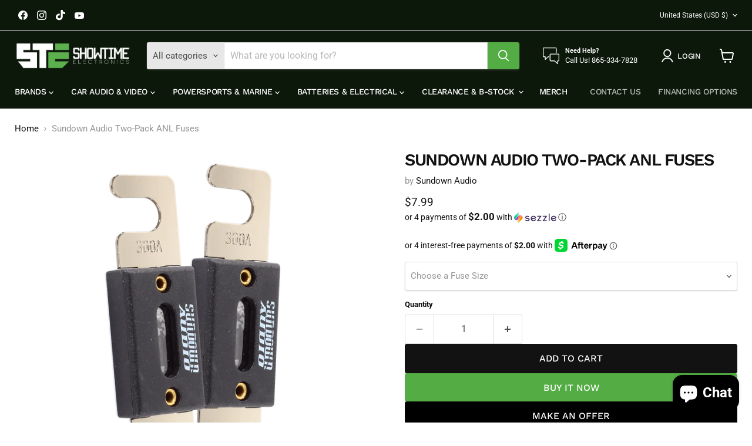

--- FILE ---
content_type: text/html; charset=utf-8
request_url: https://showtimeelectronics.com/collections/all/products/sundown-audio-two-pack-anl-fuses?view=recently-viewed
body_size: 1713
content:










  

  

  

  

  









<div
  class="productgrid--item  imagestyle--natural      productitem--emphasis  product-recently-viewed-card    show-actions--mobile"
  data-product-item
  data-product-quickshop-url="/collections/all/products/sundown-audio-two-pack-anl-fuses"
  
    data-recently-viewed-card
  
>
  <div class="productitem" data-product-item-content>
    
    
    
    

    

    

    <div class="productitem__container">
      <div class="product-recently-viewed-card-time" data-product-handle="sundown-audio-two-pack-anl-fuses">
      <button
        class="product-recently-viewed-card-remove"
        aria-label="close"
        data-remove-recently-viewed
      >
        


                                                                        <svg class="icon-remove "    aria-hidden="true"    focusable="false"    role="presentation"    xmlns="http://www.w3.org/2000/svg" width="10" height="10" viewBox="0 0 10 10" xmlns="http://www.w3.org/2000/svg">      <path fill="currentColor" d="M6.08785659,5 L9.77469752,1.31315906 L8.68684094,0.225302476 L5,3.91214341 L1.31315906,0.225302476 L0.225302476,1.31315906 L3.91214341,5 L0.225302476,8.68684094 L1.31315906,9.77469752 L5,6.08785659 L8.68684094,9.77469752 L9.77469752,8.68684094 L6.08785659,5 Z"></path>    </svg>                                              

      </button>
    </div>

      <div class="productitem__image-container">
        <a
          class="productitem--image-link"
          href="/collections/all/products/sundown-audio-two-pack-anl-fuses"
          tabindex="-1"
          data-product-page-link
        >
          <figure
            class="productitem--image"
            data-product-item-image
            
              style="--product-grid-item-image-aspect-ratio: 1.0;"
            
          >
            
              
              

  
    <noscript data-rimg-noscript>
      <img
        
          src="//showtimeelectronics.com/cdn/shop/files/sundown-audio-two-pack-anl-fuses-484775_512x512.png?v=1748718397"
        

        alt="Sundown Audio Two-Pack ANL Fuses - Sundown Audio"
        data-rimg="noscript"
        srcset="//showtimeelectronics.com/cdn/shop/files/sundown-audio-two-pack-anl-fuses-484775_512x512.png?v=1748718397 1x, //showtimeelectronics.com/cdn/shop/files/sundown-audio-two-pack-anl-fuses-484775_1024x1024.png?v=1748718397 2x, //showtimeelectronics.com/cdn/shop/files/sundown-audio-two-pack-anl-fuses-484775_1495x1495.png?v=1748718397 2.92x"
        class="productitem--image-primary"
        
        
      >
    </noscript>
  

  <img
    
      src="//showtimeelectronics.com/cdn/shop/files/sundown-audio-two-pack-anl-fuses-484775_512x512.png?v=1748718397"
    
    alt="Sundown Audio Two-Pack ANL Fuses - Sundown Audio"

    
      data-rimg="lazy"
      data-rimg-scale="1"
      data-rimg-template="//showtimeelectronics.com/cdn/shop/files/sundown-audio-two-pack-anl-fuses-484775_{size}.png?v=1748718397"
      data-rimg-max="1500x1500"
      data-rimg-crop="false"
      
      srcset="data:image/svg+xml;utf8,<svg%20xmlns='http://www.w3.org/2000/svg'%20width='512'%20height='512'></svg>"
    

    class="productitem--image-primary"
    
    
  >



  <div data-rimg-canvas></div>


            

            



























  
  
  

  <span class="productitem__badge productitem__badge--sale"
    data-badge-sales
    style="display: none;"
  >
    <span data-badge-sales-range>
      
        
          Save <span class="money" data-price-money-saved>$0.00</span>
        
      
    </span>
    <span data-badge-sales-single style="display: none;">
      
        Save <span class="money" data-price-money-saved>$0.00</span>
      
    </span>
  </span>

            <span class="visually-hidden">Sundown Audio Two-Pack ANL Fuses</span>
          </figure>
        </a>
      </div><div class="productitem--info">
        
          
        

        
          






























<div class="price productitem__price ">
  
    <div
      class="price__compare-at visible"
      data-price-compare-container
    >

      
        <span class="money price__original" data-price-original></span>
      
    </div>


    
      
      <div class="price__compare-at--hidden" data-compare-price-range-hidden>
        
          <span class="visually-hidden">Original price</span>
          <span class="money price__compare-at--min" data-price-compare-min>
            $7.99
          </span>
          -
          <span class="visually-hidden">Original price</span>
          <span class="money price__compare-at--max" data-price-compare-max>
            $7.99
          </span>
        
      </div>
      <div class="price__compare-at--hidden" data-compare-price-hidden>
        <span class="visually-hidden">Original price</span>
        <span class="money price__compare-at--single" data-price-compare>
          
        </span>
      </div>
    
  

  <div class="price__current price__current--emphasize " data-price-container>

    

    
      
      
      <span class="money" data-price>
        $7.99
      </span>
    
    
  </div>

  
    
    <div class="price__current--hidden" data-current-price-range-hidden>
      
        <span class="money price__current--min" data-price-min>$7.99</span>
        -
        <span class="money price__current--max" data-price-max>$7.99</span>
      
    </div>
    <div class="price__current--hidden" data-current-price-hidden>
      <span class="visually-hidden">Current price</span>
      <span class="money" data-price>
        $7.99
      </span>
    </div>
  

  
    
    
    
    

    <div
      class="
        productitem__unit-price
        hidden
      "
      data-unit-price
    >
      <span class="productitem__total-quantity" data-total-quantity></span> | <span class="productitem__unit-price--amount money" data-unit-price-amount></span> / <span class="productitem__unit-price--measure" data-unit-price-measure></span>
    </div>
  

  
</div>


        

        <h2 class="productitem--title">
          <a href="/collections/all/products/sundown-audio-two-pack-anl-fuses" data-product-page-link>
            Sundown Audio Two-Pack ANL Fuses
          </a>
        </h2>

        
          
            <span class="productitem--vendor">
              <a href="/collections/vendors?q=Sundown%20Audio" title="Sundown Audio">Sundown Audio</a>
            </span>
          
        

        

        
          
            <div class="productitem__stock-level">
              







<div class="product-stock-level-wrapper" >
  
</div>

            </div>
          

          
            
          
        

        
          <div class="productitem--description">
            <p>ANL Fuse (Two-Pack)

For main DC circuit protection on large battery banks and/or amplifiers. 


Features &amp; Specifications


Available in: 100A...</p>

            
              <a
                href="/collections/all/products/sundown-audio-two-pack-anl-fuses"
                class="productitem--link"
                data-product-page-link
              >
                View full details
              </a>
            
          </div>
        
      </div>

      
    </div>
  </div>

  
    <script type="application/json" data-quick-buy-settings>
      {
        "cart_redirection": false,
        "money_format": "${{amount}}"
      }
    </script>
  
</div>


--- FILE ---
content_type: text/javascript; charset=utf-8
request_url: https://showtimeelectronics.com/products/sundown-audio-two-pack-anl-fuses.js
body_size: 1013
content:
{"id":7161261883601,"title":"Sundown Audio Two-Pack ANL Fuses","handle":"sundown-audio-two-pack-anl-fuses","description":"\u003ch3\u003eANL Fuse (Two-Pack)\u003c\/h3\u003e\n\u003cdiv class=\"uk-panel uk-margin\"\u003e\n\u003cp\u003eFor main DC circuit protection on large battery banks and\/or amplifiers. \u003cbr\u003e\u003c\/p\u003e\n\u003cul class=\"uk-switcher\" id=\"js-e3c\" uk-height-match=\"row: false\"\u003e\n\u003cli class=\"el-item uk-margin-remove-first-child uk-active\"\u003e\n\u003ch3 class=\"el-title uk-text-danger uk-margin-top uk-margin-remove-bottom\"\u003eFeatures \u0026amp; Specifications\u003c\/h3\u003e\n\u003cdiv class=\"el-content uk-panel uk-margin-top\"\u003e\n\u003cul\u003e\n\u003cli\u003eAvailable in: 100A,150A,200A,250A and 300A\u003c\/li\u003e\n\u003cli\u003eSilver-plated connector blades for corrosion resistance\u003c\/li\u003e\n\u003cli\u003eVisible indication of blown condition\u003c\/li\u003e\n\u003cli\u003eFor use with Sundown Audio \u0026amp; other brand ANL Fuse Blocks.\u003c\/li\u003e\n\u003c\/ul\u003e\n\u003c\/div\u003e\n\u003c\/li\u003e\n\u003c\/ul\u003e\n\u003c\/div\u003e","published_at":"2022-12-31T00:21:33-05:00","created_at":"2022-12-08T20:20:49-05:00","vendor":"Sundown Audio","type":"","tags":["Accessories","Accessories\/Fuses and Fuse Holders","New Stock"],"price":799,"price_min":799,"price_max":799,"available":true,"price_varies":false,"compare_at_price":null,"compare_at_price_min":0,"compare_at_price_max":0,"compare_at_price_varies":false,"variants":[{"id":41360703717585,"title":"100A","option1":"100A","option2":null,"option3":null,"sku":"FUSE-100A","requires_shipping":true,"taxable":true,"featured_image":null,"available":true,"name":"Sundown Audio Two-Pack ANL Fuses - 100A","public_title":"100A","options":["100A"],"price":799,"weight":170,"compare_at_price":null,"inventory_management":null,"barcode":null,"requires_selling_plan":false,"selling_plan_allocations":[]},{"id":41448364507345,"title":"150A","option1":"150A","option2":null,"option3":null,"sku":"FUSE-150A","requires_shipping":true,"taxable":true,"featured_image":null,"available":true,"name":"Sundown Audio Two-Pack ANL Fuses - 150A","public_title":"150A","options":["150A"],"price":799,"weight":170,"compare_at_price":null,"inventory_management":null,"barcode":null,"requires_selling_plan":false,"selling_plan_allocations":[]},{"id":41448364540113,"title":"200A","option1":"200A","option2":null,"option3":null,"sku":"FUSE-200A","requires_shipping":true,"taxable":true,"featured_image":null,"available":true,"name":"Sundown Audio Two-Pack ANL Fuses - 200A","public_title":"200A","options":["200A"],"price":799,"weight":170,"compare_at_price":null,"inventory_management":null,"barcode":null,"requires_selling_plan":false,"selling_plan_allocations":[]},{"id":41448364572881,"title":"250A","option1":"250A","option2":null,"option3":null,"sku":"FUSE-250A","requires_shipping":true,"taxable":true,"featured_image":null,"available":true,"name":"Sundown Audio Two-Pack ANL Fuses - 250A","public_title":"250A","options":["250A"],"price":799,"weight":170,"compare_at_price":null,"inventory_management":null,"barcode":null,"requires_selling_plan":false,"selling_plan_allocations":[]},{"id":42250088513745,"title":"300A","option1":"300A","option2":null,"option3":null,"sku":"FUSE-300A","requires_shipping":true,"taxable":true,"featured_image":null,"available":true,"name":"Sundown Audio Two-Pack ANL Fuses - 300A","public_title":"300A","options":["300A"],"price":799,"weight":170,"compare_at_price":null,"inventory_management":null,"barcode":"","requires_selling_plan":false,"selling_plan_allocations":[]}],"images":["\/\/cdn.shopify.com\/s\/files\/1\/0561\/9168\/0721\/files\/sundown-audio-two-pack-anl-fuses-484775.png?v=1748718397"],"featured_image":"\/\/cdn.shopify.com\/s\/files\/1\/0561\/9168\/0721\/files\/sundown-audio-two-pack-anl-fuses-484775.png?v=1748718397","options":[{"name":"Fuse Size","position":1,"values":["100A","150A","200A","250A","300A"]}],"url":"\/products\/sundown-audio-two-pack-anl-fuses","media":[{"alt":"Sundown Audio Two-Pack ANL Fuses - Sundown Audio","id":25269709340881,"position":1,"preview_image":{"aspect_ratio":1.0,"height":1500,"width":1500,"src":"https:\/\/cdn.shopify.com\/s\/files\/1\/0561\/9168\/0721\/files\/sundown-audio-two-pack-anl-fuses-484775.png?v=1748718397"},"aspect_ratio":1.0,"height":1500,"media_type":"image","src":"https:\/\/cdn.shopify.com\/s\/files\/1\/0561\/9168\/0721\/files\/sundown-audio-two-pack-anl-fuses-484775.png?v=1748718397","width":1500}],"requires_selling_plan":false,"selling_plan_groups":[]}